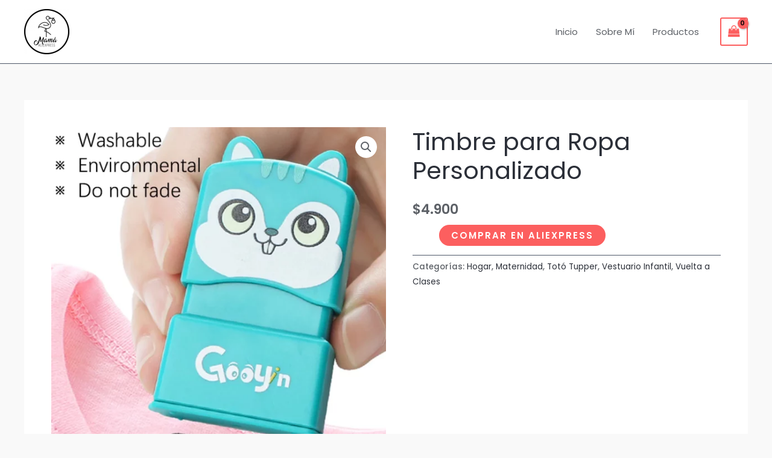

--- FILE ---
content_type: text/javascript
request_url: https://mamaconaliexpress.com/wp-content/plugins/astra-addon/addons/woocommerce/assets/js/minified/single-product-ajax-cart.min.js?ver=3.6.1
body_size: 692
content:
!function(n){null!=window.astra&&(astraSingleProductAjax={quick_view_enable:astra.shop_quick_view_enable||!1,ajax_add_to_cart_enable:astra.single_product_ajax_add_to_cart||!1,init:function(){this._bind()},_bind:function(){astraSingleProductAjax.ajax_add_to_cart_enable&&n(document).on("click","body.single-product .product:not(.product-type-external) button.single_add_to_cart_button",astraSingleProductAjax._processAjaxRequest),astraSingleProductAjax.quick_view_enable&&n(document.body).on("click","#ast-quick-view-content .product:not(.product-type-external) button.single_add_to_cart_button",astraSingleProductAjax._processAjaxRequest),n(document.body).on("added_to_cart",astraSingleProductAjax._updateButton),n("form.variations_form").on("woocommerce_variation_has_changed",astraSingleProductAjax._updateSaleBadge)},_processAjaxRequest:function(a){a.preventDefault();var t=n(this).closest("form");if(!t[0].checkValidity())return t[0].reportValidity(),!1;var r,e=n(this),d=n(this).val()||"";n('input[name="variation_id"]').val();e.hasClass("disabled")||(e.removeClass("added"),e.addClass("loading"),r=n('input[name="quantity"]').val(),n(".woocommerce-grouped-product-list-item").length&&(a=n("input.qty"),r=[],n.each(a,function(a,t){var e=n(this).attr("name");e=(e=e.replace("quantity[","")).replace("]",""),e=parseInt(e),n(this).val()&&(r[e]=n(this).val())})),t=t.serialize(),n.ajax({url:astra.ajax_url,type:"POST",data:"action=astra_add_cart_single_product&add-to-cart="+d+"&"+t,success:function(a){n(document.body).trigger("wc_fragment_refresh"),n(document.body).trigger("added_to_cart",[a.fragments,a.cart_hash,e]),"undefined"!=typeof wc_add_to_cart_params&&"yes"===wc_add_to_cart_params.cart_redirect_after_add&&(window.location=wc_add_to_cart_params.cart_url)}}))},_updateButton:function(a,t,e,r){r=void 0!==r&&r,n("button.single_add_to_cart_button").length&&(n(r).removeClass("loading"),n(r).addClass("added"),astra.is_cart||0!==n(r).parent().find(".added_to_cart").length||n(r).after(' <a href="'+astra.cart_url+'" class="added_to_cart wc-forward" title="'+astra.view_cart+'">'+astra.view_cart+"</a>"),n(document.body).trigger("wc_cart_button_updated",[r]))},_updateSaleBadge:function(a){var t,e,r=n(this),d=r.find(".variation_id").val();""!=d&&("sale-percentage"!=(t=r.closest(".product-type-variable").find("span.onsale")).data("notification")||void 0!==(e=t.data("sale"))[d]&&(r=(r=t.data("sale-per-text")).replace("[value]",e[d]),t.text(r)))}},n(function(){astraSingleProductAjax.init()}))}(jQuery);